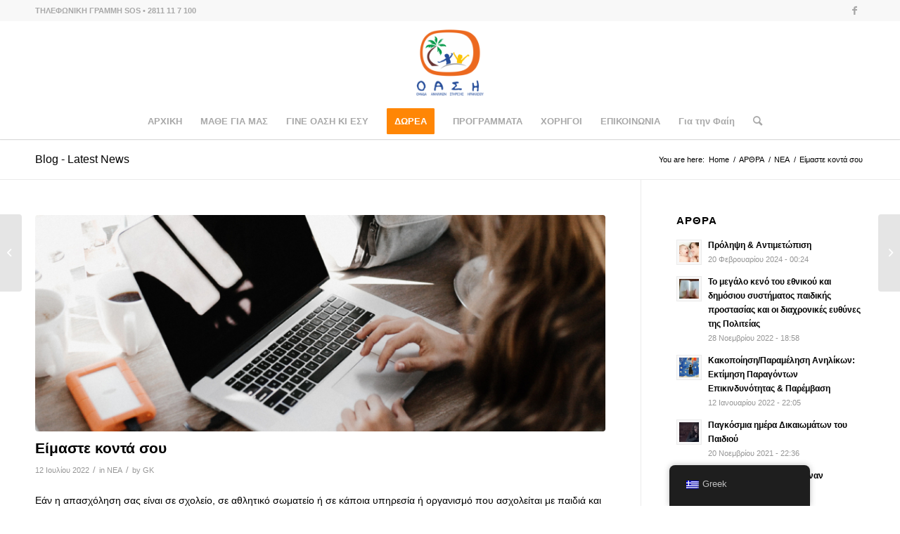

--- FILE ---
content_type: text/html; charset=UTF-8
request_url: https://gineoasi.gr/konta-sou/
body_size: 15268
content:
<!DOCTYPE html>
<html lang="el" class="html_stretched responsive av-preloader-disabled  html_header_top html_logo_center html_bottom_nav_header html_menu_right html_large html_header_sticky html_header_shrinking html_header_topbar_active html_mobile_menu_phone html_header_searchicon html_content_align_center html_header_unstick_top_disabled html_header_stretch_disabled html_minimal_header html_minimal_header_shadow html_av-overlay-side html_av-overlay-side-classic html_av-submenu-noclone html_entry_id_2594 av-cookies-no-cookie-consent av-no-preview av-default-lightbox html_text_menu_active av-mobile-menu-switch-default">
<head>
<meta charset="UTF-8" />


<!-- mobile setting -->
<meta name="viewport" content="width=device-width, initial-scale=1">

<!-- Scripts/CSS and wp_head hook -->
<meta name='robots' content='index, follow, max-image-preview:large, max-snippet:-1, max-video-preview:-1' />

	<!-- This site is optimized with the Yoast SEO plugin v26.5 - https://yoast.com/wordpress/plugins/seo/ -->
	<title>Είμαστε κοντά σου - ΟΑΣΗ</title>
	<link rel="canonical" href="https://gineoasi.gr/konta-sou/" />
	<meta property="og:locale" content="el_GR" />
	<meta property="og:type" content="article" />
	<meta property="og:title" content="Είμαστε κοντά σου - ΟΑΣΗ" />
	<meta property="og:description" content="Εάν η απασχόληση σας είναι σε σχολείο, σε αθλητικό σωματείο ή σε κάποια υπηρεσία ή οργανισμό που ασχολείται με παιδιά και θέλετε να μάθετε πως μπορείτε να μάθετε για τα προγράμματα που η ΟΑΣΗ προσφέρει εντελώς ΔΩΡΕΑΝ, στείλτε μας μήνυμα ή καλέστε μας προκειμένου να οργανώσουμε από κοινού την ενημέρωση που χρειάζεστε. Με αυτό τον [&hellip;]" />
	<meta property="og:url" content="https://gineoasi.gr/konta-sou/" />
	<meta property="og:site_name" content="ΟΑΣΗ" />
	<meta property="article:published_time" content="2022-07-12T18:03:06+00:00" />
	<meta property="article:modified_time" content="2022-07-14T17:06:19+00:00" />
	<meta property="og:image" content="https://gineoasi.gr/wp-content/uploads/2022/07/Eliza_Child_Abuse_Schema48-821x1030.jpg" />
	<meta property="og:image:width" content="821" />
	<meta property="og:image:height" content="1030" />
	<meta property="og:image:type" content="image/jpeg" />
	<meta name="author" content="GK" />
	<meta name="twitter:card" content="summary_large_image" />
	<meta name="twitter:label1" content="Συντάχθηκε από" />
	<meta name="twitter:data1" content="GK" />
	<script type="application/ld+json" class="yoast-schema-graph">{"@context":"https://schema.org","@graph":[{"@type":"WebPage","@id":"https://gineoasi.gr/konta-sou/","url":"https://gineoasi.gr/konta-sou/","name":"Είμαστε κοντά σου - ΟΑΣΗ","isPartOf":{"@id":"https://gineoasi.gr/#website"},"primaryImageOfPage":{"@id":"https://gineoasi.gr/konta-sou/#primaryimage"},"image":{"@id":"https://gineoasi.gr/konta-sou/#primaryimage"},"thumbnailUrl":"https://gineoasi.gr/wp-content/uploads/2022/07/Eliza_Child_Abuse_Schema48.jpg","datePublished":"2022-07-12T18:03:06+00:00","dateModified":"2022-07-14T17:06:19+00:00","author":{"@id":"https://gineoasi.gr/#/schema/person/dc8cb4f5cf5dd510492616c15d4d83e3"},"breadcrumb":{"@id":"https://gineoasi.gr/konta-sou/#breadcrumb"},"inLanguage":"el","potentialAction":[{"@type":"ReadAction","target":["https://gineoasi.gr/konta-sou/"]}]},{"@type":"ImageObject","inLanguage":"el","@id":"https://gineoasi.gr/konta-sou/#primaryimage","url":"https://gineoasi.gr/wp-content/uploads/2022/07/Eliza_Child_Abuse_Schema48.jpg","contentUrl":"https://gineoasi.gr/wp-content/uploads/2022/07/Eliza_Child_Abuse_Schema48.jpg","width":2000,"height":2509},{"@type":"BreadcrumbList","@id":"https://gineoasi.gr/konta-sou/#breadcrumb","itemListElement":[{"@type":"ListItem","position":1,"name":"Home","item":"https://gineoasi.gr/gine-oasi/"},{"@type":"ListItem","position":2,"name":"ΑΡΘΡΑ","item":"https://gineoasi.gr/articles/"},{"@type":"ListItem","position":3,"name":"Είμαστε κοντά σου"}]},{"@type":"WebSite","@id":"https://gineoasi.gr/#website","url":"https://gineoasi.gr/","name":"ΟΑΣΗ","description":"Εθελοντική οργάνωση πρόληψης και προστασίας παραμελημένων και κακοποιημένων παιδιών","potentialAction":[{"@type":"SearchAction","target":{"@type":"EntryPoint","urlTemplate":"https://gineoasi.gr/?s={search_term_string}"},"query-input":{"@type":"PropertyValueSpecification","valueRequired":true,"valueName":"search_term_string"}}],"inLanguage":"el"},{"@type":"Person","@id":"https://gineoasi.gr/#/schema/person/dc8cb4f5cf5dd510492616c15d4d83e3","name":"GK","url":"https://gineoasi.gr/author/gk/"}]}</script>
	<!-- / Yoast SEO plugin. -->


<link rel='dns-prefetch' href='//www.google.com' />
<link rel='dns-prefetch' href='//ajax.googleapis.com' />
<link rel="alternate" type="application/rss+xml" title="Ροή RSS &raquo; ΟΑΣΗ" href="https://gineoasi.gr/feed/" />
<link rel="alternate" type="application/rss+xml" title="Ροή Σχολίων &raquo; ΟΑΣΗ" href="https://gineoasi.gr/comments/feed/" />
<link rel="alternate" title="oEmbed (JSON)" type="application/json+oembed" href="https://gineoasi.gr/wp-json/oembed/1.0/embed?url=https%3A%2F%2Fgineoasi.gr%2Fkonta-sou%2F" />
<link rel="alternate" title="oEmbed (XML)" type="text/xml+oembed" href="https://gineoasi.gr/wp-json/oembed/1.0/embed?url=https%3A%2F%2Fgineoasi.gr%2Fkonta-sou%2F&#038;format=xml" />
<style id='wp-img-auto-sizes-contain-inline-css' type='text/css'>
img:is([sizes=auto i],[sizes^="auto," i]){contain-intrinsic-size:3000px 1500px}
/*# sourceURL=wp-img-auto-sizes-contain-inline-css */
</style>
<link rel='stylesheet' id='dashicons-css' href='https://gineoasi.gr/wp-includes/css/dashicons.min.css?ver=6.9' type='text/css' media='all' />
<link rel='stylesheet' id='admin-bar-css' href='https://gineoasi.gr/wp-includes/css/admin-bar.min.css?ver=6.9' type='text/css' media='all' />
<style id='admin-bar-inline-css' type='text/css'>

    /* Hide CanvasJS credits for P404 charts specifically */
    #p404RedirectChart .canvasjs-chart-credit {
        display: none !important;
    }
    
    #p404RedirectChart canvas {
        border-radius: 6px;
    }

    .p404-redirect-adminbar-weekly-title {
        font-weight: bold;
        font-size: 14px;
        color: #fff;
        margin-bottom: 6px;
    }

    #wpadminbar #wp-admin-bar-p404_free_top_button .ab-icon:before {
        content: "\f103";
        color: #dc3545;
        top: 3px;
    }
    
    #wp-admin-bar-p404_free_top_button .ab-item {
        min-width: 80px !important;
        padding: 0px !important;
    }
    
    /* Ensure proper positioning and z-index for P404 dropdown */
    .p404-redirect-adminbar-dropdown-wrap { 
        min-width: 0; 
        padding: 0;
        position: static !important;
    }
    
    #wpadminbar #wp-admin-bar-p404_free_top_button_dropdown {
        position: static !important;
    }
    
    #wpadminbar #wp-admin-bar-p404_free_top_button_dropdown .ab-item {
        padding: 0 !important;
        margin: 0 !important;
    }
    
    .p404-redirect-dropdown-container {
        min-width: 340px;
        padding: 18px 18px 12px 18px;
        background: #23282d !important;
        color: #fff;
        border-radius: 12px;
        box-shadow: 0 8px 32px rgba(0,0,0,0.25);
        margin-top: 10px;
        position: relative !important;
        z-index: 999999 !important;
        display: block !important;
        border: 1px solid #444;
    }
    
    /* Ensure P404 dropdown appears on hover */
    #wpadminbar #wp-admin-bar-p404_free_top_button .p404-redirect-dropdown-container { 
        display: none !important;
    }
    
    #wpadminbar #wp-admin-bar-p404_free_top_button:hover .p404-redirect-dropdown-container { 
        display: block !important;
    }
    
    #wpadminbar #wp-admin-bar-p404_free_top_button:hover #wp-admin-bar-p404_free_top_button_dropdown .p404-redirect-dropdown-container {
        display: block !important;
    }
    
    .p404-redirect-card {
        background: #2c3338;
        border-radius: 8px;
        padding: 18px 18px 12px 18px;
        box-shadow: 0 2px 8px rgba(0,0,0,0.07);
        display: flex;
        flex-direction: column;
        align-items: flex-start;
        border: 1px solid #444;
    }
    
    .p404-redirect-btn {
        display: inline-block;
        background: #dc3545;
        color: #fff !important;
        font-weight: bold;
        padding: 5px 22px;
        border-radius: 8px;
        text-decoration: none;
        font-size: 17px;
        transition: background 0.2s, box-shadow 0.2s;
        margin-top: 8px;
        box-shadow: 0 2px 8px rgba(220,53,69,0.15);
        text-align: center;
        line-height: 1.6;
    }
    
    .p404-redirect-btn:hover {
        background: #c82333;
        color: #fff !important;
        box-shadow: 0 4px 16px rgba(220,53,69,0.25);
    }
    
    /* Prevent conflicts with other admin bar dropdowns */
    #wpadminbar .ab-top-menu > li:hover > .ab-item,
    #wpadminbar .ab-top-menu > li.hover > .ab-item {
        z-index: auto;
    }
    
    #wpadminbar #wp-admin-bar-p404_free_top_button:hover > .ab-item {
        z-index: 999998 !important;
    }
    
/*# sourceURL=admin-bar-inline-css */
</style>
<link rel='stylesheet' id='contact-form-7-css' href='https://gineoasi.gr/wp-content/plugins/contact-form-7/includes/css/styles.css?ver=6.1.4' type='text/css' media='all' />
<link rel='stylesheet' id='ccf-jquery-ui-css' href='//ajax.googleapis.com/ajax/libs/jqueryui/1.8.2/themes/smoothness/jquery-ui.css?ver=6.9' type='text/css' media='all' />
<link rel='stylesheet' id='ccf-form-css' href='https://gineoasi.gr/wp-content/plugins/custom-contact-forms/assets/build/css/form.min.css?ver=7.8.5' type='text/css' media='all' />
<link rel='stylesheet' id='trp-floater-language-switcher-style-css' href='https://gineoasi.gr/wp-content/plugins/translatepress-multilingual/assets/css/trp-floater-language-switcher.css?ver=3.0.5' type='text/css' media='all' />
<link rel='stylesheet' id='trp-language-switcher-style-css' href='https://gineoasi.gr/wp-content/plugins/translatepress-multilingual/assets/css/trp-language-switcher.css?ver=3.0.5' type='text/css' media='all' />
<link rel='stylesheet' id='avia-merged-styles-css' href='https://gineoasi.gr/wp-content/uploads/dynamic_avia/avia-merged-styles-bed5d7b31717a68e0705a9cfe1a58f47---659c71d17f1d6.css' type='text/css' media='all' />
<script type="text/javascript" src="https://gineoasi.gr/wp-includes/js/jquery/jquery.min.js?ver=3.7.1" id="jquery-core-js"></script>
<script type="text/javascript" src="https://gineoasi.gr/wp-includes/js/jquery/jquery-migrate.min.js?ver=3.4.1" id="jquery-migrate-js"></script>
<script type="text/javascript" src="https://gineoasi.gr/wp-includes/js/jquery/ui/core.min.js?ver=1.13.3" id="jquery-ui-core-js"></script>
<script type="text/javascript" src="https://gineoasi.gr/wp-includes/js/jquery/ui/datepicker.min.js?ver=1.13.3" id="jquery-ui-datepicker-js"></script>
<script type="text/javascript" id="jquery-ui-datepicker-js-after">
/* <![CDATA[ */
jQuery(function(jQuery){jQuery.datepicker.setDefaults({"closeText":"\u039a\u03bb\u03b5\u03af\u03c3\u03b9\u03bc\u03bf","currentText":"\u03a3\u03ae\u03bc\u03b5\u03c1\u03b1","monthNames":["\u0399\u03b1\u03bd\u03bf\u03c5\u03ac\u03c1\u03b9\u03bf\u03c2","\u03a6\u03b5\u03b2\u03c1\u03bf\u03c5\u03ac\u03c1\u03b9\u03bf\u03c2","\u039c\u03ac\u03c1\u03c4\u03b9\u03bf\u03c2","\u0391\u03c0\u03c1\u03af\u03bb\u03b9\u03bf\u03c2","\u039c\u03ac\u03b9\u03bf\u03c2","\u0399\u03bf\u03cd\u03bd\u03b9\u03bf\u03c2","\u0399\u03bf\u03cd\u03bb\u03b9\u03bf\u03c2","\u0391\u03cd\u03b3\u03bf\u03c5\u03c3\u03c4\u03bf\u03c2","\u03a3\u03b5\u03c0\u03c4\u03ad\u03bc\u03b2\u03c1\u03b9\u03bf\u03c2","\u039f\u03ba\u03c4\u03ce\u03b2\u03c1\u03b9\u03bf\u03c2","\u039d\u03bf\u03ad\u03bc\u03b2\u03c1\u03b9\u03bf\u03c2","\u0394\u03b5\u03ba\u03ad\u03bc\u03b2\u03c1\u03b9\u03bf\u03c2"],"monthNamesShort":["\u0399\u03b1\u03bd","\u03a6\u03b5\u03b2","\u039c\u03b1\u03c1","\u0391\u03c0\u03c1","\u039c\u03ac\u03b9","\u0399\u03bf\u03cd\u03bd","\u0399\u03bf\u03cd\u03bb","\u0391\u03c5\u03b3","\u03a3\u03b5\u03c0","\u039f\u03ba\u03c4","\u039d\u03bf\u03ad","\u0394\u03b5\u03ba"],"nextText":"\u0395\u03c0\u03cc\u03bc\u03b5\u03bd\u03bf","prevText":"\u03a0\u03c1\u03bf\u03b7\u03b3\u03bf\u03cd\u03bc\u03b5\u03bd\u03b1","dayNames":["\u039a\u03c5\u03c1\u03b9\u03b1\u03ba\u03ae","\u0394\u03b5\u03c5\u03c4\u03ad\u03c1\u03b1","\u03a4\u03c1\u03af\u03c4\u03b7","\u03a4\u03b5\u03c4\u03ac\u03c1\u03c4\u03b7","\u03a0\u03ad\u03bc\u03c0\u03c4\u03b7","\u03a0\u03b1\u03c1\u03b1\u03c3\u03ba\u03b5\u03c5\u03ae","\u03a3\u03ac\u03b2\u03b2\u03b1\u03c4\u03bf"],"dayNamesShort":["\u039a\u03c5","\u0394\u03b5","\u03a4\u03c1","\u03a4\u03b5","\u03a0\u03b5","\u03a0\u03b1","\u03a3\u03b1"],"dayNamesMin":["\u039a","\u0394","\u03a4","\u03a4","\u03a0","\u03a0","\u03a3"],"dateFormat":"d MM yy","firstDay":1,"isRTL":false});});
//# sourceURL=jquery-ui-datepicker-js-after
/* ]]> */
</script>
<script type="text/javascript" src="https://gineoasi.gr/wp-includes/js/underscore.min.js?ver=1.13.7" id="underscore-js"></script>
<script type="text/javascript" id="ccf-form-js-extra">
/* <![CDATA[ */
var ccfSettings = {"ajaxurl":"https://gineoasi.gr/wp-admin/admin-ajax.php","required":"This field is required.","date_required":"Date is required.","hour_required":"Hour is required.","minute_required":"Minute is required.","am-pm_required":"AM/PM is required.","match":"Emails do not match.","email":"This is not a valid email address.","recaptcha":"Your reCAPTCHA response was incorrect.","recaptcha_theme":"light","phone":"This is not a valid phone number.","digits":"This phone number is not 10 digits","hour":"This is not a valid hour.","date":"This date is not valid.","minute":"This is not a valid minute.","fileExtension":"This is not an allowed file extension","fileSize":"This file is bigger than","unknown":"An unknown error occured.","website":"This is not a valid URL. URL's must start with http(s)://"};
//# sourceURL=ccf-form-js-extra
/* ]]> */
</script>
<script type="text/javascript" src="https://gineoasi.gr/wp-content/plugins/custom-contact-forms/assets/build/js/form.min.js?ver=7.8.5" id="ccf-form-js"></script>
<script type="text/javascript" src="https://gineoasi.gr/wp-content/uploads/dynamic_avia/avia-head-scripts-edd06130660a1a8c6ef0e0c2c0b543fd---659c6e4d74c94.js" id="avia-head-scripts-js"></script>
<link rel="https://api.w.org/" href="https://gineoasi.gr/wp-json/" /><link rel="alternate" title="JSON" type="application/json" href="https://gineoasi.gr/wp-json/wp/v2/posts/2594" /><link rel="EditURI" type="application/rsd+xml" title="RSD" href="https://gineoasi.gr/xmlrpc.php?rsd" />
<meta name="generator" content="WordPress 6.9" />
<link rel='shortlink' href='https://gineoasi.gr/?p=2594' />
<link rel="alternate" hreflang="el" href="https://gineoasi.gr/konta-sou/"/>
<link rel="alternate" hreflang="en-US" href="https://gineoasi.gr/en/konta-sou/"/>
<link rel="alternate" hreflang="en" href="https://gineoasi.gr/en/konta-sou/"/>
<link rel="profile" href="http://gmpg.org/xfn/11" />
<link rel="alternate" type="application/rss+xml" title="ΟΑΣΗ RSS2 Feed" href="https://gineoasi.gr/feed/" />
<link rel="pingback" href="https://gineoasi.gr/xmlrpc.php" />
<!--[if lt IE 9]><script src="https://gineoasi.gr/wp-content/themes/enfold/js/html5shiv.js"></script><![endif]-->
<link rel="icon" href="https://gineoasi.gr/wp-content/uploads/2019/08/gine-oasi-fav-300x229.png" type="image/png">

<!-- To speed up the rendering and to display the site as fast as possible to the user we include some styles and scripts for above the fold content inline -->
<script type="text/javascript">'use strict';var avia_is_mobile=!1;if(/Android|webOS|iPhone|iPad|iPod|BlackBerry|IEMobile|Opera Mini/i.test(navigator.userAgent)&&'ontouchstart' in document.documentElement){avia_is_mobile=!0;document.documentElement.className+=' avia_mobile '}
else{document.documentElement.className+=' avia_desktop '};document.documentElement.className+=' js_active ';(function(){var e=['-webkit-','-moz-','-ms-',''],n='',o=!1,a=!1;for(var t in e){if(e[t]+'transform' in document.documentElement.style){o=!0;n=e[t]+'transform'};if(e[t]+'perspective' in document.documentElement.style){a=!0}};if(o){document.documentElement.className+=' avia_transform '};if(a){document.documentElement.className+=' avia_transform3d '};if(typeof document.getElementsByClassName=='function'&&typeof document.documentElement.getBoundingClientRect=='function'&&avia_is_mobile==!1){if(n&&window.innerHeight>0){setTimeout(function(){var e=0,o={},a=0,t=document.getElementsByClassName('av-parallax'),i=window.pageYOffset||document.documentElement.scrollTop;for(e=0;e<t.length;e++){t[e].style.top='0px';o=t[e].getBoundingClientRect();a=Math.ceil((window.innerHeight+i-o.top)*0.3);t[e].style[n]='translate(0px, '+a+'px)';t[e].style.top='auto';t[e].className+=' enabled-parallax '}},50)}}})();</script><link rel="icon" href="https://gineoasi.gr/wp-content/uploads/2017/06/48f61fb3-90aa-4122-88c0-da3f3d101ca1-150x150.jpg" sizes="32x32" />
<link rel="icon" href="https://gineoasi.gr/wp-content/uploads/2017/06/48f61fb3-90aa-4122-88c0-da3f3d101ca1-200x200.jpg" sizes="192x192" />
<link rel="apple-touch-icon" href="https://gineoasi.gr/wp-content/uploads/2017/06/48f61fb3-90aa-4122-88c0-da3f3d101ca1-200x200.jpg" />
<meta name="msapplication-TileImage" content="https://gineoasi.gr/wp-content/uploads/2017/06/48f61fb3-90aa-4122-88c0-da3f3d101ca1-300x300.jpg" />
<style type="text/css">
		@font-face {font-family: 'entypo-fontello'; font-weight: normal; font-style: normal; font-display: auto;
		src: url('https://gineoasi.gr/wp-content/themes/enfold/config-templatebuilder/avia-template-builder/assets/fonts/entypo-fontello.woff2') format('woff2'),
		url('https://gineoasi.gr/wp-content/themes/enfold/config-templatebuilder/avia-template-builder/assets/fonts/entypo-fontello.woff') format('woff'),
		url('https://gineoasi.gr/wp-content/themes/enfold/config-templatebuilder/avia-template-builder/assets/fonts/entypo-fontello.ttf') format('truetype'),
		url('https://gineoasi.gr/wp-content/themes/enfold/config-templatebuilder/avia-template-builder/assets/fonts/entypo-fontello.svg#entypo-fontello') format('svg'),
		url('https://gineoasi.gr/wp-content/themes/enfold/config-templatebuilder/avia-template-builder/assets/fonts/entypo-fontello.eot'),
		url('https://gineoasi.gr/wp-content/themes/enfold/config-templatebuilder/avia-template-builder/assets/fonts/entypo-fontello.eot?#iefix') format('embedded-opentype');
		} #top .avia-font-entypo-fontello, body .avia-font-entypo-fontello, html body [data-av_iconfont='entypo-fontello']:before{ font-family: 'entypo-fontello'; }
		</style>

<!--
Debugging Info for Theme support: 

Theme: Enfold
Version: 5.6.9
Installed: enfold
AviaFramework Version: 5.6
AviaBuilder Version: 5.3
aviaElementManager Version: 1.0.1
ML:192-PU:29-PLA:7
WP:6.9
Compress: CSS:all theme files - JS:all theme files
Updates: enabled - token has changed and not verified
PLAu:6
-->
</head>

<body id="top" class="wp-singular post-template-default single single-post postid-2594 single-format-standard wp-theme-enfold stretched rtl_columns av-curtain-numeric helvetica neue-websave helvetica_neue  translatepress-el avia-responsive-images-support" itemscope="itemscope" itemtype="https://schema.org/WebPage" >

	
	<div id='wrap_all'>

	
<header id='header' class='all_colors header_color light_bg_color  av_header_top av_logo_center av_bottom_nav_header av_menu_right av_large av_header_sticky av_header_shrinking av_header_stretch_disabled av_mobile_menu_phone av_header_searchicon av_header_unstick_top_disabled av_minimal_header av_minimal_header_shadow av_alternate_logo_active av_header_border_disabled' data-av_shrink_factor='50' role="banner" itemscope="itemscope" itemtype="https://schema.org/WPHeader" >

		<div id='header_meta' class='container_wrap container_wrap_meta  av_icon_active_right av_extra_header_active av_phone_active_left av_entry_id_2594'>

			      <div class='container'>
			      <ul class='noLightbox social_bookmarks icon_count_2'><li class='social_bookmarks_facebook av-social-link-facebook social_icon_1'><a target="_blank" aria-label="Link to Facebook" href='https://www.facebook.com/gineoasi/' aria-hidden='false' data-av_icon='' data-av_iconfont='entypo-fontello' title='Facebook' rel="noopener"><span class='avia_hidden_link_text'>Facebook</span></a></li></ul><div class='phone-info '><div>ΤΗΛΕΦΩΝΙΚΗ ΓΡΑΜΜΗ SOS • 2811 11 7 100 </div></div>			      </div>
		</div>

		<div  id='header_main' class='container_wrap container_wrap_logo'>

        <div class='container av-logo-container'><div class='inner-container'><span class='logo avia-standard-logo'><a href='https://gineoasi.gr/' class='' aria-label='ΟΑΣΗ' ><img src="https://gineoasi.gr/wp-content/uploads/2019/08/gine-oasi-logo-header-1-300x276.png" height="100" width="300" alt='ΟΑΣΗ' title='' /></a></span></div></div><div id='header_main_alternate' class='container_wrap'><div class='container'><nav class='main_menu' data-selectname='Select a page'  role="navigation" itemscope="itemscope" itemtype="https://schema.org/SiteNavigationElement" ><div class="avia-menu av-main-nav-wrap"><ul role="menu" class="menu av-main-nav" id="avia-menu"><li role="menuitem" id="menu-item-2267" class="menu-item menu-item-type-post_type menu-item-object-page menu-item-home menu-item-top-level menu-item-top-level-1"><a href="https://gineoasi.gr/" itemprop="url" tabindex="0"><span class="avia-bullet"></span><span class="avia-menu-text">ΑΡΧΙΚΗ</span><span class="avia-menu-fx"><span class="avia-arrow-wrap"><span class="avia-arrow"></span></span></span></a></li>
<li role="menuitem" id="menu-item-2157" class="menu-item menu-item-type-custom menu-item-object-custom menu-item-has-children menu-item-top-level menu-item-top-level-2"><a href="#" itemprop="url" tabindex="0"><span class="avia-bullet"></span><span class="avia-menu-text">ΜΑΘΕ ΓΙΑ ΜΑΣ</span><span class="avia-menu-fx"><span class="avia-arrow-wrap"><span class="avia-arrow"></span></span></span></a>


<ul class="sub-menu">
	<li role="menuitem" id="menu-item-350" class="menu-item menu-item-type-post_type menu-item-object-page"><a href="https://gineoasi.gr/who-are-we/our-vision/" itemprop="url" tabindex="0"><span class="avia-bullet"></span><span class="avia-menu-text">ΤΟ ΟΡΑΜΑ ΜΑΣ</span></a></li>
	<li role="menuitem" id="menu-item-765" class="menu-item menu-item-type-post_type menu-item-object-page"><a href="https://gineoasi.gr/who-are-we/our-corporate-charter/" itemprop="url" tabindex="0"><span class="avia-bullet"></span><span class="avia-menu-text">ΤΟ ΚΑΤΑΣΤΑΤΙΚΟ ΜΑΣ</span></a></li>
	<li role="menuitem" id="menu-item-2395" class="menu-item menu-item-type-post_type menu-item-object-page"><a href="https://gineoasi.gr/ta-nea-mas-2/ds2020/" itemprop="url" tabindex="0"><span class="avia-bullet"></span><span class="avia-menu-text">ΔΙΟΙΚΗΣΗ</span></a></li>
	<li role="menuitem" id="menu-item-2286" class="menu-item menu-item-type-post_type menu-item-object-page"><a href="https://gineoasi.gr/ta-nea-mas/" itemprop="url" tabindex="0"><span class="avia-bullet"></span><span class="avia-menu-text">ΤΑ ΝΕΑ ΜΑΣ</span></a></li>
	<li role="menuitem" id="menu-item-937" class="menu-item menu-item-type-post_type menu-item-object-page"><a href="https://gineoasi.gr/who-are-we/our-actions/" itemprop="url" tabindex="0"><span class="avia-bullet"></span><span class="avia-menu-text">ΟΙ ΔΡΑΣΕΙΣ ΜΑΣ</span></a></li>
	<li role="menuitem" id="menu-item-2294" class="menu-item menu-item-type-post_type menu-item-object-page"><a href="https://gineoasi.gr/arthra/" itemprop="url" tabindex="0"><span class="avia-bullet"></span><span class="avia-menu-text">ΑΡΘΡΑ</span></a></li>
	<li role="menuitem" id="menu-item-357" class="menu-item menu-item-type-post_type menu-item-object-page"><a href="https://gineoasi.gr/usefull-links/" itemprop="url" tabindex="0"><span class="avia-bullet"></span><span class="avia-menu-text">ΧΡΗΣΙΜΕΣ ΣΥΝΔΕΣΕΙΣ</span></a></li>
</ul>
</li>
<li role="menuitem" id="menu-item-352" class="menu-item menu-item-type-post_type menu-item-object-page menu-item-top-level menu-item-top-level-3"><a href="https://gineoasi.gr/aitisi/" itemprop="url" tabindex="0"><span class="avia-bullet"></span><span class="avia-menu-text">ΓΙΝΕ ΟΑΣΗ ΚΙ ΕΣΥ</span><span class="avia-menu-fx"><span class="avia-arrow-wrap"><span class="avia-arrow"></span></span></span></a></li>
<li role="menuitem" id="menu-item-2701" class="menu-item menu-item-type-custom menu-item-object-custom av-menu-button av-menu-button-colored menu-item-top-level menu-item-top-level-4"><a href="https://donate.stripe.com/bIY4iva5bdVE5WM8ww" itemprop="url" tabindex="0"><span class="avia-bullet"></span><span class="avia-menu-text">ΔΩΡΕΑ</span><span class="avia-menu-fx"><span class="avia-arrow-wrap"><span class="avia-arrow"></span></span></span></a></li>
<li role="menuitem" id="menu-item-2607" class="menu-item menu-item-type-custom menu-item-object-custom menu-item-has-children menu-item-top-level menu-item-top-level-5"><a href="#" itemprop="url" tabindex="0"><span class="avia-bullet"></span><span class="avia-menu-text">ΠΡΟΓΡΑΜΜΑΤΑ</span><span class="avia-menu-fx"><span class="avia-arrow-wrap"><span class="avia-arrow"></span></span></span></a>


<ul class="sub-menu">
	<li role="menuitem" id="menu-item-2621" class="menu-item menu-item-type-post_type menu-item-object-page"><a href="https://gineoasi.gr/eimaste-konta-sou/" itemprop="url" tabindex="0"><span class="avia-bullet"></span><span class="avia-menu-text">ΕΙΜΑΣΤΕ ΚΟΝΤΑ ΣΟΥ</span></a></li>
	<li role="menuitem" id="menu-item-2628" class="menu-item menu-item-type-post_type menu-item-object-page"><a href="https://gineoasi.gr/synergates/" itemprop="url" tabindex="0"><span class="avia-bullet"></span><span class="avia-menu-text">ΠΑΙΔΙ ΣΕ ΚΙΝΔΥΝΟ</span></a></li>
	<li role="menuitem" id="menu-item-2635" class="menu-item menu-item-type-post_type menu-item-object-page"><a href="https://gineoasi.gr/ioanna/" itemprop="url" tabindex="0"><span class="avia-bullet"></span><span class="avia-menu-text">Η ΔΙΚΗ ΜΟΥ ΟΑΣΗ ΕΙΝΑΙ ΜΙΑ!</span></a></li>
</ul>
</li>
<li role="menuitem" id="menu-item-353" class="menu-item menu-item-type-post_type menu-item-object-page menu-item-has-children menu-item-top-level menu-item-top-level-6"><a href="https://gineoasi.gr/sponsors/" itemprop="url" tabindex="0"><span class="avia-bullet"></span><span class="avia-menu-text">ΧΟΡΗΓΟΙ</span><span class="avia-menu-fx"><span class="avia-arrow-wrap"><span class="avia-arrow"></span></span></span></a>


<ul class="sub-menu">
	<li role="menuitem" id="menu-item-2599" class="menu-item menu-item-type-post_type menu-item-object-page"><a href="https://gineoasi.gr/dorea/" itemprop="url" tabindex="0"><span class="avia-bullet"></span><span class="avia-menu-text">ΧΟΡΗΓΙΑ</span></a></li>
</ul>
</li>
<li role="menuitem" id="menu-item-358" class="menu-item menu-item-type-post_type menu-item-object-page menu-item-top-level menu-item-top-level-7"><a href="https://gineoasi.gr/contact/" itemprop="url" tabindex="0"><span class="avia-bullet"></span><span class="avia-menu-text">ΕΠΙΚΟΙΝΩΝΙΑ</span><span class="avia-menu-fx"><span class="avia-arrow-wrap"><span class="avia-arrow"></span></span></span></a></li>
<li role="menuitem" id="menu-item-2842" class="menu-item menu-item-type-custom menu-item-object-custom menu-item-top-level menu-item-top-level-8"><a href="https://donate.stripe.com/5kQ28r3ew2kz9Gw008co001" itemprop="url" tabindex="0"><span class="avia-bullet"></span><span class="avia-menu-text">Για την Φαίη</span><span class="avia-menu-fx"><span class="avia-arrow-wrap"><span class="avia-arrow"></span></span></span></a></li>
<li id="menu-item-search" class="noMobile menu-item menu-item-search-dropdown menu-item-avia-special" role="menuitem"><a aria-label="Search" href="?s=" rel="nofollow" data-avia-search-tooltip="

&lt;form role=&quot;search&quot; action=&quot;https://gineoasi.gr/&quot; id=&quot;searchform&quot; method=&quot;get&quot; class=&quot;&quot;&gt;
	&lt;div&gt;
		&lt;input type=&quot;submit&quot; value=&quot;&quot; id=&quot;searchsubmit&quot; class=&quot;button avia-font-entypo-fontello&quot; /&gt;
		&lt;input type=&quot;text&quot; id=&quot;s&quot; name=&quot;s&quot; value=&quot;&quot; placeholder=&#039;Search&#039; /&gt;
			&lt;/div&gt;
&lt;/form&gt;
" aria-hidden='false' data-av_icon='' data-av_iconfont='entypo-fontello'><span class="avia_hidden_link_text">Search</span></a></li><li class="av-burger-menu-main menu-item-avia-special " role="menuitem">
	        			<a href="#" aria-label="Menu" aria-hidden="false">
							<span class="av-hamburger av-hamburger--spin av-js-hamburger">
								<span class="av-hamburger-box">
						          <span class="av-hamburger-inner"></span>
						          <strong>Menu</strong>
								</span>
							</span>
							<span class="avia_hidden_link_text">Menu</span>
						</a>
	        		   </li></ul></div></nav></div> </div> 
		<!-- end container_wrap-->
		</div>
<div class="header_bg"></div>
<!-- end header -->
</header>

	<div id='main' class='all_colors' data-scroll-offset='116'>

	<div class='stretch_full container_wrap alternate_color light_bg_color title_container'><div class='container'><strong class='main-title entry-title '><a href='https://gineoasi.gr/' rel='bookmark' title='Permanent Link: Blog - Latest News'  itemprop="headline" >Blog - Latest News</a></strong><div class="breadcrumb breadcrumbs avia-breadcrumbs"><div class="breadcrumb-trail" ><span class="trail-before"><span class="breadcrumb-title">You are here:</span></span> <span  itemscope="itemscope" itemtype="https://schema.org/BreadcrumbList" ><span  itemscope="itemscope" itemtype="https://schema.org/ListItem" itemprop="itemListElement" ><a itemprop="url" href="https://gineoasi.gr" title="ΟΑΣΗ" rel="home" class="trail-begin"><span itemprop="name">Home</span></a><span itemprop="position" class="hidden">1</span></span></span> <span class="sep">/</span> <span  itemscope="itemscope" itemtype="https://schema.org/BreadcrumbList" ><span  itemscope="itemscope" itemtype="https://schema.org/ListItem" itemprop="itemListElement" ><a itemprop="url" href="https://gineoasi.gr/articles/" title="ΑΡΘΡΑ"><span itemprop="name">ΑΡΘΡΑ</span></a><span itemprop="position" class="hidden">2</span></span></span> <span class="sep">/</span> <span  itemscope="itemscope" itemtype="https://schema.org/BreadcrumbList" ><span  itemscope="itemscope" itemtype="https://schema.org/ListItem" itemprop="itemListElement" ><a itemprop="url" href="https://gineoasi.gr/category/news/"><span itemprop="name">ΝΕΑ</span></a><span itemprop="position" class="hidden">3</span></span></span> <span class="sep">/</span> <span class="trail-end">Είμαστε κοντά σου</span></div></div></div></div>
		<div class='container_wrap container_wrap_first main_color sidebar_right'>

			<div class='container template-blog template-single-blog '>

				<main class='content units av-content-small alpha  av-main-single'  role="main" itemscope="itemscope" itemtype="https://schema.org/Blog" >

					<article class="post-entry post-entry-type-standard post-entry-2594 post-loop-1 post-parity-odd post-entry-last single-big with-slider post-2594 post type-post status-publish format-standard has-post-thumbnail hentry category-news"  itemscope="itemscope" itemtype="https://schema.org/BlogPosting" itemprop="blogPost" ><div class="big-preview single-big"  itemprop="image" itemscope="itemscope" itemtype="https://schema.org/ImageObject" ><a href="https://gineoasi.gr/wp-content/uploads/2022/07/Eliza_Child_Abuse_Schema48-821x1030.jpg" data-srcset="https://gineoasi.gr/wp-content/uploads/2022/07/Eliza_Child_Abuse_Schema48-821x1030.jpg 821w, https://gineoasi.gr/wp-content/uploads/2022/07/Eliza_Child_Abuse_Schema48-239x300.jpg 239w, https://gineoasi.gr/wp-content/uploads/2022/07/Eliza_Child_Abuse_Schema48-768x963.jpg 768w, https://gineoasi.gr/wp-content/uploads/2022/07/Eliza_Child_Abuse_Schema48-1224x1536.jpg 1224w, https://gineoasi.gr/wp-content/uploads/2022/07/Eliza_Child_Abuse_Schema48-1633x2048.jpg 1633w, https://gineoasi.gr/wp-content/uploads/2022/07/Eliza_Child_Abuse_Schema48-1196x1500.jpg 1196w, https://gineoasi.gr/wp-content/uploads/2022/07/Eliza_Child_Abuse_Schema48-562x705.jpg 562w, https://gineoasi.gr/wp-content/uploads/2022/07/Eliza_Child_Abuse_Schema48.jpg 2000w" data-sizes="(max-width: 821px) 100vw, 821px"  title="Eimaste_konta_sou" ><img loading="lazy" width="845" height="321" src="https://gineoasi.gr/wp-content/uploads/2022/07/Eliza_Child_Abuse_Schema48-845x321.jpg" class="wp-image-2597 avia-img-lazy-loading-2597 attachment-entry_with_sidebar size-entry_with_sidebar wp-post-image" alt="" decoding="async" /></a></div><div class="blog-meta"></div><div class='entry-content-wrapper clearfix standard-content'><header class="entry-content-header"><h1 class='post-title entry-title '  itemprop="headline" >Είμαστε κοντά σου<span class="post-format-icon minor-meta"></span></h1><span class="post-meta-infos"><time class="date-container minor-meta updated"  itemprop="datePublished" datetime="2022-07-12T21:03:06+03:00" >12 Ιουλίου 2022</time><span class="text-sep">/</span><span class="blog-categories minor-meta">in <a href="https://gineoasi.gr/category/news/" rel="tag">ΝΕΑ</a></span><span class="text-sep">/</span><span class="blog-author minor-meta">by <span class="entry-author-link"  itemprop="author" ><span class="author"><span class="fn"><a href="https://gineoasi.gr/author/gk/" title="Άρθρα του/της GK" rel="author">GK</a></span></span></span></span></span></header><div class="entry-content"  itemprop="text" ><p>Εάν η απασχόληση σας είναι σε σχολείο, σε αθλητικό σωματείο ή σε κάποια υπηρεσία ή οργανισμό που ασχολείται με παιδιά και θέλετε να μάθετε πως μπορείτε να μάθετε για τα προγράμματα που η ΟΑΣΗ προσφέρει εντελώς ΔΩΡΕΑΝ, στείλτε μας <strong><span style="color: #0000ff;"><a style="color: #0000ff;" href="https://gineoasi.gr/contact/">μήνυμα</a></span></strong> ή καλέστε μας προκειμένου να οργανώσουμε από κοινού την ενημέρωση που χρειάζεστε.</p>
<p>Με αυτό τον τρόπο θα συμβάλετε στην προστασία παιδιών που κινδυνεύουν, ενώ θα μάθετε πως μπορείτε να βοηθήσετε τα μικρά παιδιά να αυτό-προστατεύονται από το ενδεχόμενο παραμέλησης ή κακοποίησης και ιδίως από την σεξουαλική κακοποίηση.</p>
</div><footer class="entry-footer"><div class='av-social-sharing-box av-social-sharing-box-default av-social-sharing-box-fullwidth'><div class="av-share-box"><h5 class='av-share-link-description av-no-toc '>Share this entry</h5><ul class="av-share-box-list noLightbox"><li class='av-share-link av-social-link-facebook' ><a target="_blank" aria-label="Share on Facebook" href='https://www.facebook.com/sharer.php?u=https://gineoasi.gr/konta-sou/&#038;t=%CE%95%CE%AF%CE%BC%CE%B1%CF%83%CF%84%CE%B5%20%CE%BA%CE%BF%CE%BD%CF%84%CE%AC%20%CF%83%CE%BF%CF%85' aria-hidden='false' data-av_icon='' data-av_iconfont='entypo-fontello' title='' data-avia-related-tooltip='Share on Facebook' rel="noopener"><span class='avia_hidden_link_text'>Share on Facebook</span></a></li><li class='av-share-link av-social-link-twitter' ><a target="_blank" aria-label="Share on Twitter" href='https://twitter.com/share?text=%CE%95%CE%AF%CE%BC%CE%B1%CF%83%CF%84%CE%B5%20%CE%BA%CE%BF%CE%BD%CF%84%CE%AC%20%CF%83%CE%BF%CF%85&#038;url=https://gineoasi.gr/?p=2594' aria-hidden='false' data-av_icon='' data-av_iconfont='entypo-fontello' title='' data-avia-related-tooltip='Share on Twitter' rel="noopener"><span class='avia_hidden_link_text'>Share on Twitter</span></a></li><li class='av-share-link av-social-link-square-x-twitter' ><a target="_blank" aria-label="Share on Twitter" href='https://twitter.com/share?text=%CE%95%CE%AF%CE%BC%CE%B1%CF%83%CF%84%CE%B5%20%CE%BA%CE%BF%CE%BD%CF%84%CE%AC%20%CF%83%CE%BF%CF%85&#038;url=https://gineoasi.gr/?p=2594' aria-hidden='false' data-av_icon='' data-av_iconfont='entypo-fontello' title='' data-avia-related-tooltip='Share on Twitter' rel="noopener"><span class='avia_hidden_link_text'>Share on Twitter</span></a></li><li class='av-share-link av-social-link-whatsapp' ><a target="_blank" aria-label="Share on WhatsApp" href='https://api.whatsapp.com/send?text=https://gineoasi.gr/konta-sou/' aria-hidden='false' data-av_icon='' data-av_iconfont='entypo-fontello' title='' data-avia-related-tooltip='Share on WhatsApp' rel="noopener"><span class='avia_hidden_link_text'>Share on WhatsApp</span></a></li><li class='av-share-link av-social-link-pinterest' ><a target="_blank" aria-label="Share on Pinterest" href='https://pinterest.com/pin/create/button/?url=https%3A%2F%2Fgineoasi.gr%2Fkonta-sou%2F&#038;description=%CE%95%CE%AF%CE%BC%CE%B1%CF%83%CF%84%CE%B5%20%CE%BA%CE%BF%CE%BD%CF%84%CE%AC%20%CF%83%CE%BF%CF%85&#038;media=https%3A%2F%2Fgineoasi.gr%2Fwp-content%2Fuploads%2F2022%2F07%2FEliza_Child_Abuse_Schema48-562x705.jpg' aria-hidden='false' data-av_icon='' data-av_iconfont='entypo-fontello' title='' data-avia-related-tooltip='Share on Pinterest' rel="noopener"><span class='avia_hidden_link_text'>Share on Pinterest</span></a></li><li class='av-share-link av-social-link-linkedin' ><a target="_blank" aria-label="Share on LinkedIn" href='https://linkedin.com/shareArticle?mini=true&#038;title=%CE%95%CE%AF%CE%BC%CE%B1%CF%83%CF%84%CE%B5%20%CE%BA%CE%BF%CE%BD%CF%84%CE%AC%20%CF%83%CE%BF%CF%85&#038;url=https://gineoasi.gr/konta-sou/' aria-hidden='false' data-av_icon='' data-av_iconfont='entypo-fontello' title='' data-avia-related-tooltip='Share on LinkedIn' rel="noopener"><span class='avia_hidden_link_text'>Share on LinkedIn</span></a></li><li class='av-share-link av-social-link-tumblr' ><a target="_blank" aria-label="Share on Tumblr" href='https://www.tumblr.com/share/link?url=https%3A%2F%2Fgineoasi.gr%2Fkonta-sou%2F&#038;name=%CE%95%CE%AF%CE%BC%CE%B1%CF%83%CF%84%CE%B5%20%CE%BA%CE%BF%CE%BD%CF%84%CE%AC%20%CF%83%CE%BF%CF%85&#038;description=%CE%95%CE%AC%CE%BD%20%CE%B7%20%CE%B1%CF%80%CE%B1%CF%83%CF%87%CF%8C%CE%BB%CE%B7%CF%83%CE%B7%20%CF%83%CE%B1%CF%82%20%CE%B5%CE%AF%CE%BD%CE%B1%CE%B9%20%CF%83%CE%B5%20%CF%83%CF%87%CE%BF%CE%BB%CE%B5%CE%AF%CE%BF%2C%20%CF%83%CE%B5%20%CE%B1%CE%B8%CE%BB%CE%B7%CF%84%CE%B9%CE%BA%CF%8C%20%CF%83%CF%89%CE%BC%CE%B1%CF%84%CE%B5%CE%AF%CE%BF%20%CE%AE%20%CF%83%CE%B5%20%CE%BA%CE%AC%CF%80%CE%BF%CE%B9%CE%B1%20%CF%85%CF%80%CE%B7%CF%81%CE%B5%CF%83%CE%AF%CE%B1%20%CE%AE%20%CE%BF%CF%81%CE%B3%CE%B1%CE%BD%CE%B9%CF%83%CE%BC%CF%8C%20%CF%80%CE%BF%CF%85%20%CE%B1%CF%83%CF%87%CE%BF%CE%BB%CE%B5%CE%AF%CF%84%CE%B1%CE%B9%20%CE%BC%CE%B5%20%CF%80%CE%B1%CE%B9%CE%B4%CE%B9%CE%AC%20%CE%BA%CE%B1%CE%B9%20%CE%B8%CE%AD%CE%BB%CE%B5%CF%84%CE%B5%20%CE%BD%CE%B1%20%CE%BC%CE%AC%CE%B8%CE%B5%CF%84%CE%B5%20%CF%80%CF%89%CF%82%20%CE%BC%CF%80%CE%BF%CF%81%CE%B5%CE%AF%CF%84%CE%B5%20%CE%BD%CE%B1%20%CE%BC%CE%AC%CE%B8%CE%B5%CF%84%CE%B5%20%CE%B3%CE%B9%CE%B1%20%CF%84%CE%B1%20%CF%80%CF%81%CE%BF%CE%B3%CF%81%CE%AC%CE%BC%CE%BC%CE%B1%CF%84%CE%B1%20%CF%80%CE%BF%CF%85%20%CE%B7%20%CE%9F%CE%91%CE%A3%CE%97%20%CF%80%CF%81%CE%BF%CF%83%CF%86%CE%AD%CF%81%CE%B5%CE%B9%20%CE%B5%CE%BD%CF%84%CE%B5%CE%BB%CF%8E%CF%82%20%CE%94%CE%A9%CE%A1%CE%95%CE%91%CE%9D%2C%20%CF%83%CF%84%CE%B5%CE%AF%CE%BB%CF%84%CE%B5%20%CE%BC%CE%B1%CF%82%20%CE%BC%CE%AE%CE%BD%CF%85%CE%BC%CE%B1%20%CE%AE%20%CE%BA%CE%B1%CE%BB%CE%AD%CF%83%CF%84%CE%B5%20%CE%BC%CE%B1%CF%82%20%CF%80%CF%81%CE%BF%CE%BA%CE%B5%CE%B9%CE%BC%CE%AD%CE%BD%CE%BF%CF%85%20%CE%BD%CE%B1%20%CE%BF%CF%81%CE%B3%CE%B1%CE%BD%CF%8E%CF%83%CE%BF%CF%85%CE%BC%CE%B5%20%CE%B1%CF%80%CF%8C%20%CE%BA%CE%BF%CE%B9%CE%BD%CE%BF%CF%8D%20%CF%84%CE%B7%CE%BD%20%CE%B5%CE%BD%CE%B7%CE%BC%CE%AD%CF%81%CF%89%CF%83%CE%B7%20%CF%80%CE%BF%CF%85%20%CF%87%CF%81%CE%B5%CE%B9%CE%AC%CE%B6%CE%B5%CF%83%CF%84%CE%B5.%20%CE%9C%CE%B5%20%CE%B1%CF%85%CF%84%CF%8C%20%CF%84%CE%BF%CE%BD%20%5B%E2%80%A6%5D' aria-hidden='false' data-av_icon='' data-av_iconfont='entypo-fontello' title='' data-avia-related-tooltip='Share on Tumblr' rel="noopener"><span class='avia_hidden_link_text'>Share on Tumblr</span></a></li><li class='av-share-link av-social-link-vk' ><a target="_blank" aria-label="Share on Vk" href='https://vk.com/share.php?url=https://gineoasi.gr/konta-sou/' aria-hidden='false' data-av_icon='' data-av_iconfont='entypo-fontello' title='' data-avia-related-tooltip='Share on Vk' rel="noopener"><span class='avia_hidden_link_text'>Share on Vk</span></a></li><li class='av-share-link av-social-link-reddit' ><a target="_blank" aria-label="Share on Reddit" href='https://reddit.com/submit?url=https://gineoasi.gr/konta-sou/&#038;title=%CE%95%CE%AF%CE%BC%CE%B1%CF%83%CF%84%CE%B5%20%CE%BA%CE%BF%CE%BD%CF%84%CE%AC%20%CF%83%CE%BF%CF%85' aria-hidden='false' data-av_icon='' data-av_iconfont='entypo-fontello' title='' data-avia-related-tooltip='Share on Reddit' rel="noopener"><span class='avia_hidden_link_text'>Share on Reddit</span></a></li><li class='av-share-link av-social-link-mail' ><a  aria-label="Share by Mail" href='mailto:?subject=%CE%95%CE%AF%CE%BC%CE%B1%CF%83%CF%84%CE%B5%20%CE%BA%CE%BF%CE%BD%CF%84%CE%AC%20%CF%83%CE%BF%CF%85&#038;body=https://gineoasi.gr/konta-sou/' aria-hidden='false' data-av_icon='' data-av_iconfont='entypo-fontello' title='' data-avia-related-tooltip='Share by Mail'><span class='avia_hidden_link_text'>Share by Mail</span></a></li></ul></div></div></footer><div class='post_delimiter'></div></div><div class="post_author_timeline"></div><span class='hidden'>
				<span class='av-structured-data'  itemprop="image" itemscope="itemscope" itemtype="https://schema.org/ImageObject" >
						<span itemprop='url'>https://gineoasi.gr/wp-content/uploads/2022/07/Eliza_Child_Abuse_Schema48.jpg</span>
						<span itemprop='height'>2509</span>
						<span itemprop='width'>2000</span>
				</span>
				<span class='av-structured-data'  itemprop="publisher" itemtype="https://schema.org/Organization" itemscope="itemscope" >
						<span itemprop='name'>GK</span>
						<span itemprop='logo' itemscope itemtype='https://schema.org/ImageObject'>
							<span itemprop='url'>https://gineoasi.gr/wp-content/uploads/2019/08/gine-oasi-logo-header-1-300x276.png</span>
						</span>
				</span><span class='av-structured-data'  itemprop="author" itemscope="itemscope" itemtype="https://schema.org/Person" ><span itemprop='name'>GK</span></span><span class='av-structured-data'  itemprop="datePublished" datetime="2022-07-12T21:03:06+03:00" >2022-07-12 21:03:06</span><span class='av-structured-data'  itemprop="dateModified" itemtype="https://schema.org/dateModified" >2022-07-14 20:06:19</span><span class='av-structured-data'  itemprop="mainEntityOfPage" itemtype="https://schema.org/mainEntityOfPage" ><span itemprop='name'>Είμαστε κοντά σου</span></span></span></article><div class='single-big'></div>


<div class='comment-entry post-entry'>


</div>

				<!--end content-->
				</main>

				<aside class='sidebar sidebar_right   alpha units'  role="complementary" itemscope="itemscope" itemtype="https://schema.org/WPSideBar" ><div class="inner_sidebar extralight-border"><section id="newsbox-8" class="widget clearfix avia-widget-container newsbox"><h3 class="widgettitle">ΑΡΘΡΑ</h3><ul class="news-wrap image_size_widget"><li class="news-content post-format-standard"><div class="news-link"><a class='news-thumb ' title="Read: Πρόληψη &#038; Αντιμετώπιση" href="https://gineoasi.gr/inspire/"><img width="36" height="36" src="https://gineoasi.gr/wp-content/uploads/2024/02/12_1488910288Blog-Image-36x36.webp" class="wp-image-2750 avia-img-lazy-loading-2750 attachment-widget size-widget wp-post-image" alt="" decoding="async" loading="lazy" srcset="https://gineoasi.gr/wp-content/uploads/2024/02/12_1488910288Blog-Image-36x36.webp 36w, https://gineoasi.gr/wp-content/uploads/2024/02/12_1488910288Blog-Image-80x80.webp 80w, https://gineoasi.gr/wp-content/uploads/2024/02/12_1488910288Blog-Image-180x180.webp 180w" sizes="auto, (max-width: 36px) 100vw, 36px" /></a><div class="news-headline"><a class='news-title' title="Read: Πρόληψη &#038; Αντιμετώπιση" href="https://gineoasi.gr/inspire/">Πρόληψη &#038; Αντιμετώπιση</a><span class="news-time">20 Φεβρουαρίου 2024 - 00:24</span></div></div></li><li class="news-content post-format-standard"><div class="news-link"><a class='news-thumb ' title="Read: Το μεγάλο κενό του εθνικού και δημόσιου συστήματος παιδικής προστασίας και οι διαχρονικές ευθύνες της Πολιτείας" href="https://gineoasi.gr/keno-paidiki-prostasia/"><img width="36" height="36" src="https://gineoasi.gr/wp-content/uploads/2022/11/313975434_442736537973912_4347517229157020483_n-36x36.jpg" class="wp-image-2667 avia-img-lazy-loading-2667 attachment-widget size-widget wp-post-image" alt="" decoding="async" loading="lazy" srcset="https://gineoasi.gr/wp-content/uploads/2022/11/313975434_442736537973912_4347517229157020483_n-36x36.jpg 36w, https://gineoasi.gr/wp-content/uploads/2022/11/313975434_442736537973912_4347517229157020483_n-80x80.jpg 80w, https://gineoasi.gr/wp-content/uploads/2022/11/313975434_442736537973912_4347517229157020483_n-180x180.jpg 180w" sizes="auto, (max-width: 36px) 100vw, 36px" /></a><div class="news-headline"><a class='news-title' title="Read: Το μεγάλο κενό του εθνικού και δημόσιου συστήματος παιδικής προστασίας και οι διαχρονικές ευθύνες της Πολιτείας" href="https://gineoasi.gr/keno-paidiki-prostasia/">Το μεγάλο κενό του εθνικού και δημόσιου συστήματος παιδικής προστασίας και οι διαχρονικές ευθύνες της Πολιτείας</a><span class="news-time">28 Νοεμβρίου 2022 - 18:58</span></div></div></li><li class="news-content post-format-standard"><div class="news-link"><a class='news-thumb ' title="Read: Κακοποίηση/Παραμέληση Ανηλίκων: Εκτίμηση Παραγόντων Επικινδυνότητας &#038; Παρέμβαση" href="https://gineoasi.gr/kapap-odigos/"><img width="36" height="36" src="https://gineoasi.gr/wp-content/uploads/2022/01/7F7550BA-57ED-4A3B-81C1-556B4EB8D4A7-36x36.jpeg" class="wp-image-2567 avia-img-lazy-loading-2567 attachment-widget size-widget wp-post-image" alt="" decoding="async" loading="lazy" srcset="https://gineoasi.gr/wp-content/uploads/2022/01/7F7550BA-57ED-4A3B-81C1-556B4EB8D4A7-36x36.jpeg 36w, https://gineoasi.gr/wp-content/uploads/2022/01/7F7550BA-57ED-4A3B-81C1-556B4EB8D4A7-80x80.jpeg 80w, https://gineoasi.gr/wp-content/uploads/2022/01/7F7550BA-57ED-4A3B-81C1-556B4EB8D4A7-180x180.jpeg 180w" sizes="auto, (max-width: 36px) 100vw, 36px" /></a><div class="news-headline"><a class='news-title' title="Read: Κακοποίηση/Παραμέληση Ανηλίκων: Εκτίμηση Παραγόντων Επικινδυνότητας &#038; Παρέμβαση" href="https://gineoasi.gr/kapap-odigos/">Κακοποίηση/Παραμέληση Ανηλίκων: Εκτίμηση Παραγόντων Επικινδυνότητας &#038; Παρέμβαση</a><span class="news-time">12 Ιανουαρίου 2022 - 22:05</span></div></div></li><li class="news-content post-format-standard"><div class="news-link"><a class='news-thumb ' title="Read: Παγκόσμια ημέρα Δικαιωμάτων του Παιδιού" href="https://gineoasi.gr/pagdikpaid2021/"><img width="36" height="36" src="https://gineoasi.gr/wp-content/uploads/2019/08/gine-oasi-header-2-36x36.jpg" class="wp-image-2302 avia-img-lazy-loading-2302 attachment-widget size-widget wp-post-image" alt="" decoding="async" loading="lazy" srcset="https://gineoasi.gr/wp-content/uploads/2019/08/gine-oasi-header-2-36x36.jpg 36w, https://gineoasi.gr/wp-content/uploads/2019/08/gine-oasi-header-2-80x80.jpg 80w, https://gineoasi.gr/wp-content/uploads/2019/08/gine-oasi-header-2-180x180.jpg 180w, https://gineoasi.gr/wp-content/uploads/2019/08/gine-oasi-header-2-120x120.jpg 120w, https://gineoasi.gr/wp-content/uploads/2019/08/gine-oasi-header-2-450x450.jpg 450w" sizes="auto, (max-width: 36px) 100vw, 36px" /></a><div class="news-headline"><a class='news-title' title="Read: Παγκόσμια ημέρα Δικαιωμάτων του Παιδιού" href="https://gineoasi.gr/pagdikpaid2021/">Παγκόσμια ημέρα Δικαιωμάτων του Παιδιού</a><span class="news-time">20 Νοεμβρίου 2021 - 22:36</span></div></div></li><li class="news-content post-format-standard"><div class="news-link"><a class='news-thumb ' title="Read: Σημάδια που προδίδουν έναν παιδόφιλο" href="https://gineoasi.gr/shmadia-paidofilos/"><img width="36" height="36" src="https://gineoasi.gr/wp-content/uploads/2019/10/oasi-inetrnet-100-36x36.jpg" class="wp-image-2433 avia-img-lazy-loading-2433 attachment-widget size-widget wp-post-image" alt="" decoding="async" loading="lazy" srcset="https://gineoasi.gr/wp-content/uploads/2019/10/oasi-inetrnet-100-36x36.jpg 36w, https://gineoasi.gr/wp-content/uploads/2019/10/oasi-inetrnet-100-80x80.jpg 80w, https://gineoasi.gr/wp-content/uploads/2019/10/oasi-inetrnet-100-180x180.jpg 180w, https://gineoasi.gr/wp-content/uploads/2019/10/oasi-inetrnet-100-120x120.jpg 120w" sizes="auto, (max-width: 36px) 100vw, 36px" /></a><div class="news-headline"><a class='news-title' title="Read: Σημάδια που προδίδουν έναν παιδόφιλο" href="https://gineoasi.gr/shmadia-paidofilos/">Σημάδια που προδίδουν έναν παιδόφιλο</a><span class="news-time">6 Οκτωβρίου 2019 - 10:16</span></div></div></li></ul><span class="seperator extralight-border"></span></section><section id="avia_fb_likebox-6" class="widget clearfix avia-widget-container avia_fb_likebox avia_no_block_preview"><h3 class="widgettitle">Follow us on Facebook</h3><div class='av_facebook_widget_wrap ' ><div class="fb-page" data-width="500" data-href="https://www.facebook.com/gineoasi/" data-small-header="false" data-adapt-container-width="true" data-hide-cover="false" data-show-facepile="true" data-show-posts="false"><div class="fb-xfbml-parse-ignore"></div></div></div><span class="seperator extralight-border"></span></section></div></aside>
			</div><!--end container-->

		</div><!-- close default .container_wrap element -->

				<div class='container_wrap footer_color' id='footer'>

					<div class='container'>

						<div class='flex_column av_one_fourth  first el_before_av_one_fourth'><section id="media_image-2" class="widget clearfix widget_media_image"><h3 class="widgettitle">ΤΗΛΕΦΩΝΙΚΗ ΓΡΑΜΜΗ SOS</h3><div style="width: 250px" class="wp-caption alignnone"><img width="240" height="181" src="https://gineoasi.gr/wp-content/uploads/2019/08/oasi-tel2-300x226.png" class="avia-img-lazy-loading-2335 image wp-image-2335  attachment-240x181 size-240x181" alt="daadadad" style="max-width: 100%; height: auto;" title="ΤΗΛΕΦΩΝΙΚΗ ΓΡΑΜΜΗ SOS" decoding="async" loading="lazy" srcset="https://gineoasi.gr/wp-content/uploads/2019/08/oasi-tel2-300x226.png 300w, https://gineoasi.gr/wp-content/uploads/2019/08/oasi-tel2.png 340w" sizes="auto, (max-width: 240px) 100vw, 240px" /><p class="wp-caption-text">2811 11 7 100 </p></div><span class="seperator extralight-border"></span></section><section id="custom_html-2" class="widget_text widget clearfix widget_custom_html"><div class="textwidget custom-html-widget"><h2 style="text-align: center;">2811 11 7 100 </h2></div><span class="seperator extralight-border"></span></section></div><div class='flex_column av_one_fourth  el_after_av_one_fourth el_before_av_one_fourth '><section id="avia_fb_likebox-5" class="widget clearfix avia-widget-container avia_fb_likebox avia_no_block_preview"><h3 class="widgettitle">Follow us on Facebook</h3><div class='av_facebook_widget_wrap ' ><div class="fb-page" data-width="500" data-href="https://www.facebook.com/gineoasi/" data-small-header="false" data-adapt-container-width="true" data-hide-cover="false" data-show-facepile="true" data-show-posts="false"><div class="fb-xfbml-parse-ignore"></div></div></div><span class="seperator extralight-border"></span></section></div><div class='flex_column av_one_fourth  el_after_av_one_fourth el_before_av_one_fourth '><section id="newsbox-4" class="widget clearfix avia-widget-container newsbox"><h3 class="widgettitle">ΝΕΑ</h3><ul class="news-wrap image_size_widget"><li class="news-content post-format-standard"><div class="news-link"><a class='news-thumb ' title="Read: Η κλήρωση για την μικρή μας Φαίη" href="https://gineoasi.gr/faith-3/"><img width="36" height="36" src="https://gineoasi.gr/wp-content/uploads/2025/06/laxnos-faith2-36x36.jpg" class="wp-image-2850 avia-img-lazy-loading-2850 attachment-widget size-widget wp-post-image" alt="" decoding="async" loading="lazy" srcset="https://gineoasi.gr/wp-content/uploads/2025/06/laxnos-faith2-36x36.jpg 36w, https://gineoasi.gr/wp-content/uploads/2025/06/laxnos-faith2-80x80.jpg 80w, https://gineoasi.gr/wp-content/uploads/2025/06/laxnos-faith2-180x180.jpg 180w" sizes="auto, (max-width: 36px) 100vw, 36px" /></a><div class="news-headline"><a class='news-title' title="Read: Η κλήρωση για την μικρή μας Φαίη" href="https://gineoasi.gr/faith-3/">Η κλήρωση για την μικρή μας Φαίη</a><span class="news-time">2 Σεπτεμβρίου 2025 - 19:54</span></div></div></li><li class="news-content post-format-standard"><div class="news-link"><a class='news-thumb ' title="Read: Ένας λαχνός αγάπης για την 3χρονη Φαίη" href="https://gineoasi.gr/faith-2/"><img width="36" height="36" src="https://gineoasi.gr/wp-content/uploads/2025/07/faith-e1753295653884-36x36.jpg" class="wp-image-2863 avia-img-lazy-loading-2863 attachment-widget size-widget wp-post-image" alt="" decoding="async" loading="lazy" srcset="https://gineoasi.gr/wp-content/uploads/2025/07/faith-e1753295653884-36x36.jpg 36w, https://gineoasi.gr/wp-content/uploads/2025/07/faith-e1753295653884-80x80.jpg 80w, https://gineoasi.gr/wp-content/uploads/2025/07/faith-e1753295653884-180x180.jpg 180w" sizes="auto, (max-width: 36px) 100vw, 36px" /></a><div class="news-headline"><a class='news-title' title="Read: Ένας λαχνός αγάπης για την 3χρονη Φαίη" href="https://gineoasi.gr/faith-2/">Ένας λαχνός αγάπης για την 3χρονη Φαίη</a><span class="news-time">23 Ιουλίου 2025 - 21:26</span></div></div></li><li class="news-content post-format-standard"><div class="news-link"><a class='news-thumb ' title="Read: Για την Φαίη" href="https://gineoasi.gr/faith/"><img width="36" height="36" src="https://gineoasi.gr/wp-content/uploads/2025/06/Melody-in-Motion-36x36.jpg" class="wp-image-2844 avia-img-lazy-loading-2844 attachment-widget size-widget wp-post-image" alt="" decoding="async" loading="lazy" srcset="https://gineoasi.gr/wp-content/uploads/2025/06/Melody-in-Motion-36x36.jpg 36w, https://gineoasi.gr/wp-content/uploads/2025/06/Melody-in-Motion-80x80.jpg 80w, https://gineoasi.gr/wp-content/uploads/2025/06/Melody-in-Motion-180x180.jpg 180w" sizes="auto, (max-width: 36px) 100vw, 36px" /></a><div class="news-headline"><a class='news-title' title="Read: Για την Φαίη" href="https://gineoasi.gr/faith/">Για την Φαίη</a><span class="news-time">23 Ιουνίου 2025 - 20:15</span></div></div></li><li class="news-content post-format-standard"><div class="news-link"><a class='news-thumb ' title="Read: Ο Άγγελος έμπνευση για όλα τα παιδιά" href="https://gineoasi.gr/angelos/"><img width="36" height="36" src="https://gineoasi.gr/wp-content/uploads/2025/02/koumparas2-36x36.png" class="wp-image-2834 avia-img-lazy-loading-2834 attachment-widget size-widget wp-post-image" alt="" decoding="async" loading="lazy" srcset="https://gineoasi.gr/wp-content/uploads/2025/02/koumparas2-36x36.png 36w, https://gineoasi.gr/wp-content/uploads/2025/02/koumparas2-80x80.png 80w, https://gineoasi.gr/wp-content/uploads/2025/02/koumparas2-180x180.png 180w" sizes="auto, (max-width: 36px) 100vw, 36px" /></a><div class="news-headline"><a class='news-title' title="Read: Ο Άγγελος έμπνευση για όλα τα παιδιά" href="https://gineoasi.gr/angelos/">Ο Άγγελος έμπνευση για όλα τα παιδιά</a><span class="news-time">17 Φεβρουαρίου 2025 - 13:52</span></div></div></li></ul><span class="seperator extralight-border"></span></section></div><div class='flex_column av_one_fourth  el_after_av_one_fourth el_before_av_one_fourth '><section id="newsbox-3" class="widget clearfix avia-widget-container newsbox"><h3 class="widgettitle">ΑΡΘΡΑ</h3><ul class="news-wrap image_size_widget"><li class="news-content post-format-standard"><div class="news-link"><a class='news-thumb ' title="Read: Πρόληψη &#038; Αντιμετώπιση" href="https://gineoasi.gr/inspire/"><img width="36" height="36" src="https://gineoasi.gr/wp-content/uploads/2024/02/12_1488910288Blog-Image-36x36.webp" class="wp-image-2750 avia-img-lazy-loading-2750 attachment-widget size-widget wp-post-image" alt="" decoding="async" loading="lazy" srcset="https://gineoasi.gr/wp-content/uploads/2024/02/12_1488910288Blog-Image-36x36.webp 36w, https://gineoasi.gr/wp-content/uploads/2024/02/12_1488910288Blog-Image-80x80.webp 80w, https://gineoasi.gr/wp-content/uploads/2024/02/12_1488910288Blog-Image-180x180.webp 180w" sizes="auto, (max-width: 36px) 100vw, 36px" /></a><div class="news-headline"><a class='news-title' title="Read: Πρόληψη &#038; Αντιμετώπιση" href="https://gineoasi.gr/inspire/">Πρόληψη &#038; Αντιμετώπιση</a><span class="news-time">20 Φεβρουαρίου 2024 - 00:24</span></div></div></li><li class="news-content post-format-standard"><div class="news-link"><a class='news-thumb ' title="Read: Το μεγάλο κενό του εθνικού και δημόσιου συστήματος παιδικής προστασίας και οι διαχρονικές ευθύνες της Πολιτείας" href="https://gineoasi.gr/keno-paidiki-prostasia/"><img width="36" height="36" src="https://gineoasi.gr/wp-content/uploads/2022/11/313975434_442736537973912_4347517229157020483_n-36x36.jpg" class="wp-image-2667 avia-img-lazy-loading-2667 attachment-widget size-widget wp-post-image" alt="" decoding="async" loading="lazy" srcset="https://gineoasi.gr/wp-content/uploads/2022/11/313975434_442736537973912_4347517229157020483_n-36x36.jpg 36w, https://gineoasi.gr/wp-content/uploads/2022/11/313975434_442736537973912_4347517229157020483_n-80x80.jpg 80w, https://gineoasi.gr/wp-content/uploads/2022/11/313975434_442736537973912_4347517229157020483_n-180x180.jpg 180w" sizes="auto, (max-width: 36px) 100vw, 36px" /></a><div class="news-headline"><a class='news-title' title="Read: Το μεγάλο κενό του εθνικού και δημόσιου συστήματος παιδικής προστασίας και οι διαχρονικές ευθύνες της Πολιτείας" href="https://gineoasi.gr/keno-paidiki-prostasia/">Το μεγάλο κενό του εθνικού και δημόσιου συστήματος παιδικής προστασίας και οι διαχρονικές ευθύνες της Πολιτείας</a><span class="news-time">28 Νοεμβρίου 2022 - 18:58</span></div></div></li><li class="news-content post-format-standard"><div class="news-link"><a class='news-thumb ' title="Read: Κακοποίηση/Παραμέληση Ανηλίκων: Εκτίμηση Παραγόντων Επικινδυνότητας &#038; Παρέμβαση" href="https://gineoasi.gr/kapap-odigos/"><img width="36" height="36" src="https://gineoasi.gr/wp-content/uploads/2022/01/7F7550BA-57ED-4A3B-81C1-556B4EB8D4A7-36x36.jpeg" class="wp-image-2567 avia-img-lazy-loading-2567 attachment-widget size-widget wp-post-image" alt="" decoding="async" loading="lazy" srcset="https://gineoasi.gr/wp-content/uploads/2022/01/7F7550BA-57ED-4A3B-81C1-556B4EB8D4A7-36x36.jpeg 36w, https://gineoasi.gr/wp-content/uploads/2022/01/7F7550BA-57ED-4A3B-81C1-556B4EB8D4A7-80x80.jpeg 80w, https://gineoasi.gr/wp-content/uploads/2022/01/7F7550BA-57ED-4A3B-81C1-556B4EB8D4A7-180x180.jpeg 180w" sizes="auto, (max-width: 36px) 100vw, 36px" /></a><div class="news-headline"><a class='news-title' title="Read: Κακοποίηση/Παραμέληση Ανηλίκων: Εκτίμηση Παραγόντων Επικινδυνότητας &#038; Παρέμβαση" href="https://gineoasi.gr/kapap-odigos/">Κακοποίηση/Παραμέληση Ανηλίκων: Εκτίμηση Παραγόντων Επικινδυνότητας &#038; Παρέμβαση</a><span class="news-time">12 Ιανουαρίου 2022 - 22:05</span></div></div></li><li class="news-content post-format-standard"><div class="news-link"><a class='news-thumb ' title="Read: Παγκόσμια ημέρα Δικαιωμάτων του Παιδιού" href="https://gineoasi.gr/pagdikpaid2021/"><img width="36" height="36" src="https://gineoasi.gr/wp-content/uploads/2019/08/gine-oasi-header-2-36x36.jpg" class="wp-image-2302 avia-img-lazy-loading-2302 attachment-widget size-widget wp-post-image" alt="" decoding="async" loading="lazy" srcset="https://gineoasi.gr/wp-content/uploads/2019/08/gine-oasi-header-2-36x36.jpg 36w, https://gineoasi.gr/wp-content/uploads/2019/08/gine-oasi-header-2-80x80.jpg 80w, https://gineoasi.gr/wp-content/uploads/2019/08/gine-oasi-header-2-180x180.jpg 180w, https://gineoasi.gr/wp-content/uploads/2019/08/gine-oasi-header-2-120x120.jpg 120w, https://gineoasi.gr/wp-content/uploads/2019/08/gine-oasi-header-2-450x450.jpg 450w" sizes="auto, (max-width: 36px) 100vw, 36px" /></a><div class="news-headline"><a class='news-title' title="Read: Παγκόσμια ημέρα Δικαιωμάτων του Παιδιού" href="https://gineoasi.gr/pagdikpaid2021/">Παγκόσμια ημέρα Δικαιωμάτων του Παιδιού</a><span class="news-time">20 Νοεμβρίου 2021 - 22:36</span></div></div></li></ul><span class="seperator extralight-border"></span></section></div>
					</div>

				<!-- ####### END FOOTER CONTAINER ####### -->
				</div>

	

	
				<footer class='container_wrap socket_color' id='socket'  role="contentinfo" itemscope="itemscope" itemtype="https://schema.org/WPFooter" >
                    <div class='container'>

                        <span class='copyright'> © ΟΑΣΗ 2003-<script>document.write(new Date().getFullYear());</script>   |   Με την Επιφύλαξη Παντός Δικαιώματος  <a href="https://www.deltagraphix.gr" target="_blank">  |   created by: Deltagraphix</a></span>

                        
                    </div>

	            <!-- ####### END SOCKET CONTAINER ####### -->
				</footer>


					<!-- end main -->
		</div>

		<a class='avia-post-nav avia-post-prev with-image' href='https://gineoasi.gr/kapap-odigos/' ><span class="label iconfont" aria-hidden='true' data-av_icon='' data-av_iconfont='entypo-fontello'></span><span class="entry-info-wrap"><span class="entry-info"><span class='entry-title'>Κακοποίηση/Παραμέληση Ανηλίκων: Εκτίμηση...</span><span class='entry-image'><img width="80" height="80" src="https://gineoasi.gr/wp-content/uploads/2022/01/7F7550BA-57ED-4A3B-81C1-556B4EB8D4A7-80x80.jpeg" class="wp-image-2567 avia-img-lazy-loading-2567 attachment-thumbnail size-thumbnail wp-post-image" alt="" decoding="async" loading="lazy" srcset="https://gineoasi.gr/wp-content/uploads/2022/01/7F7550BA-57ED-4A3B-81C1-556B4EB8D4A7-80x80.jpeg 80w, https://gineoasi.gr/wp-content/uploads/2022/01/7F7550BA-57ED-4A3B-81C1-556B4EB8D4A7-36x36.jpeg 36w, https://gineoasi.gr/wp-content/uploads/2022/01/7F7550BA-57ED-4A3B-81C1-556B4EB8D4A7-180x180.jpeg 180w" sizes="auto, (max-width: 80px) 100vw, 80px" /></span></span></span></a><a class='avia-post-nav avia-post-next with-image' href='https://gineoasi.gr/pada-drasi-neoi-exartiseis/' ><span class="label iconfont" aria-hidden='true' data-av_icon='' data-av_iconfont='entypo-fontello'></span><span class="entry-info-wrap"><span class="entry-info"><span class='entry-image'><img width="80" height="80" src="https://gineoasi.gr/wp-content/uploads/2022/08/Screenshot-2022-08-03-at-8.28.36-PM-80x80.png" class="wp-image-2650 avia-img-lazy-loading-2650 attachment-thumbnail size-thumbnail wp-post-image" alt="" decoding="async" loading="lazy" srcset="https://gineoasi.gr/wp-content/uploads/2022/08/Screenshot-2022-08-03-at-8.28.36-PM-80x80.png 80w, https://gineoasi.gr/wp-content/uploads/2022/08/Screenshot-2022-08-03-at-8.28.36-PM-36x36.png 36w, https://gineoasi.gr/wp-content/uploads/2022/08/Screenshot-2022-08-03-at-8.28.36-PM-180x180.png 180w" sizes="auto, (max-width: 80px) 100vw, 80px" /></span><span class='entry-title'>«Θωράκιση των νέων από τις εξαρτήσεις. Προστασία...</span></span></span></a><!-- end wrap_all --></div>

<a href='#top' title='Scroll to top' id='scroll-top-link' aria-hidden='true' data-av_icon='' data-av_iconfont='entypo-fontello' tabindex='-1'><span class="avia_hidden_link_text">Scroll to top</span></a>

<div id="fb-root"></div>

<template id="tp-language" data-tp-language="el"></template><script type="speculationrules">
{"prefetch":[{"source":"document","where":{"and":[{"href_matches":"/*"},{"not":{"href_matches":["/wp-*.php","/wp-admin/*","/wp-content/uploads/*","/wp-content/*","/wp-content/plugins/*","/wp-content/themes/enfold/*","/*\\?(.+)"]}},{"not":{"selector_matches":"a[rel~=\"nofollow\"]"}},{"not":{"selector_matches":".no-prefetch, .no-prefetch a"}}]},"eagerness":"conservative"}]}
</script>
        <div id="trp-floater-ls" onclick="" data-no-translation class="trp-language-switcher-container trp-floater-ls-names trp-bottom-right trp-color-dark flags-full-names" >
            <div id="trp-floater-ls-current-language" class="trp-with-flags">

                <a href="#" class="trp-floater-ls-disabled-language trp-ls-disabled-language" onclick="event.preventDefault()">
					<img class="trp-flag-image" src="https://gineoasi.gr/wp-content/plugins/translatepress-multilingual/assets/images/flags/el.png" width="18" height="12" alt="el" title="Greek">Greek				</a>

            </div>
            <div id="trp-floater-ls-language-list" class="trp-with-flags" >

                <div class="trp-language-wrap trp-language-wrap-bottom">                    <a href="https://gineoasi.gr/en/konta-sou/"
                         title="English">
          						  <img class="trp-flag-image" src="https://gineoasi.gr/wp-content/plugins/translatepress-multilingual/assets/images/flags/en_US.png" width="18" height="12" alt="en_US" title="English">English					          </a>
                <a href="#" class="trp-floater-ls-disabled-language trp-ls-disabled-language" onclick="event.preventDefault()"><img class="trp-flag-image" src="https://gineoasi.gr/wp-content/plugins/translatepress-multilingual/assets/images/flags/el.png" width="18" height="12" alt="el" title="Greek">Greek</a></div>            </div>
        </div>

    
 <script type='text/javascript'>
 /* <![CDATA[ */  
var avia_framework_globals = avia_framework_globals || {};
    avia_framework_globals.frameworkUrl = 'https://gineoasi.gr/wp-content/themes/enfold/framework/';
    avia_framework_globals.installedAt = 'https://gineoasi.gr/wp-content/themes/enfold/';
    avia_framework_globals.ajaxurl = 'https://gineoasi.gr/wp-admin/admin-ajax.php';
/* ]]> */ 
</script>
 
 
<script>(function(d, s, id) {
  var js, fjs = d.getElementsByTagName(s)[0];
  if (d.getElementById(id)) return;
  js = d.createElement(s); js.id = id;
  js.src = "//connect.facebook.net/el/sdk.js#xfbml=1&version=v2.7";
  fjs.parentNode.insertBefore(js, fjs);
}(document, "script", "facebook-jssdk"));</script><script type="text/javascript" src="https://gineoasi.gr/wp-includes/js/dist/hooks.min.js?ver=dd5603f07f9220ed27f1" id="wp-hooks-js"></script>
<script type="text/javascript" src="https://gineoasi.gr/wp-includes/js/dist/i18n.min.js?ver=c26c3dc7bed366793375" id="wp-i18n-js"></script>
<script type="text/javascript" id="wp-i18n-js-after">
/* <![CDATA[ */
wp.i18n.setLocaleData( { 'text direction\u0004ltr': [ 'ltr' ] } );
//# sourceURL=wp-i18n-js-after
/* ]]> */
</script>
<script type="text/javascript" src="https://gineoasi.gr/wp-content/plugins/contact-form-7/includes/swv/js/index.js?ver=6.1.4" id="swv-js"></script>
<script type="text/javascript" id="contact-form-7-js-translations">
/* <![CDATA[ */
( function( domain, translations ) {
	var localeData = translations.locale_data[ domain ] || translations.locale_data.messages;
	localeData[""].domain = domain;
	wp.i18n.setLocaleData( localeData, domain );
} )( "contact-form-7", {"translation-revision-date":"2024-08-02 09:16:28+0000","generator":"GlotPress\/4.0.1","domain":"messages","locale_data":{"messages":{"":{"domain":"messages","plural-forms":"nplurals=2; plural=n != 1;","lang":"el_GR"},"This contact form is placed in the wrong place.":["\u0397 \u03c6\u03cc\u03c1\u03bc\u03b1 \u03b5\u03c0\u03b9\u03ba\u03bf\u03b9\u03bd\u03c9\u03bd\u03af\u03b1\u03c2 \u03b5\u03af\u03bd\u03b1\u03b9 \u03c3\u03b5 \u03bb\u03ac\u03b8\u03bf\u03c2 \u03b8\u03ad\u03c3\u03b7."],"Error:":["\u03a3\u03c6\u03ac\u03bb\u03bc\u03b1:"]}},"comment":{"reference":"includes\/js\/index.js"}} );
//# sourceURL=contact-form-7-js-translations
/* ]]> */
</script>
<script type="text/javascript" id="contact-form-7-js-before">
/* <![CDATA[ */
var wpcf7 = {
    "api": {
        "root": "https:\/\/gineoasi.gr\/wp-json\/",
        "namespace": "contact-form-7\/v1"
    }
};
//# sourceURL=contact-form-7-js-before
/* ]]> */
</script>
<script type="text/javascript" src="https://gineoasi.gr/wp-content/plugins/contact-form-7/includes/js/index.js?ver=6.1.4" id="contact-form-7-js"></script>
<script type="text/javascript" src="//www.google.com/recaptcha/api.js?ver=7.8.5&amp;onload=ccfRecaptchaOnload&amp;render=explicit" id="ccf-google-recaptcha-js"></script>
<script type="text/javascript" src="https://gineoasi.gr/wp-includes/js/backbone.min.js?ver=1.6.0" id="backbone-js"></script>
<script type="text/javascript" id="wp-api-ccf-js-extra">
/* <![CDATA[ */
var WP_API_Settings = {"root":"https://gineoasi.gr/wp-json/","nonce":"20cec961ae"};
//# sourceURL=wp-api-ccf-js-extra
/* ]]> */
</script>
<script type="text/javascript" src="https://gineoasi.gr/wp-content/plugins/custom-contact-forms/wp-api/wp-api.js?ver=1.2" id="wp-api-ccf-js"></script>
<script type="text/javascript" src="https://gineoasi.gr/wp-content/uploads/dynamic_avia/avia-footer-scripts-e800fb4812203e90db24b717a0ede7ba---659c71d7bab19.js" id="avia-footer-scripts-js"></script>
</body>
</html>
